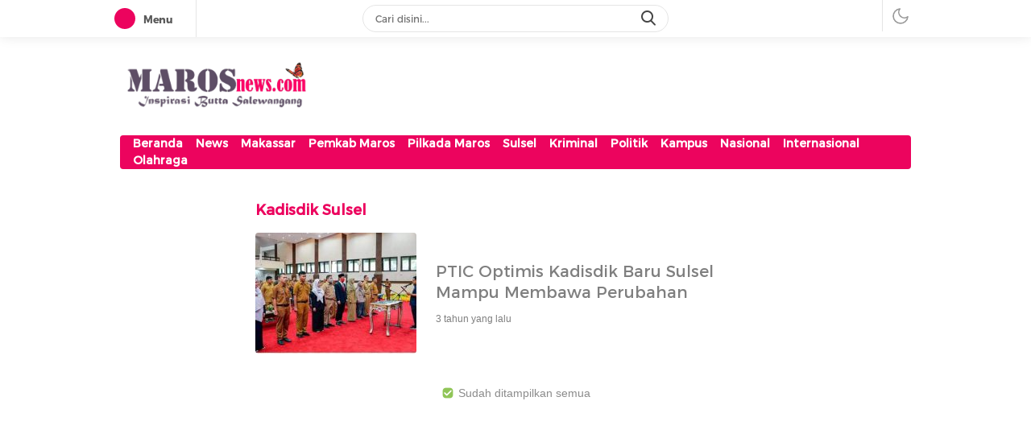

--- FILE ---
content_type: text/html; charset=utf-8
request_url: https://www.google.com/recaptcha/api2/aframe
body_size: 269
content:
<!DOCTYPE HTML><html><head><meta http-equiv="content-type" content="text/html; charset=UTF-8"></head><body><script nonce="dGWZuQAkhhZRWX5nS5dKuQ">/** Anti-fraud and anti-abuse applications only. See google.com/recaptcha */ try{var clients={'sodar':'https://pagead2.googlesyndication.com/pagead/sodar?'};window.addEventListener("message",function(a){try{if(a.source===window.parent){var b=JSON.parse(a.data);var c=clients[b['id']];if(c){var d=document.createElement('img');d.src=c+b['params']+'&rc='+(localStorage.getItem("rc::a")?sessionStorage.getItem("rc::b"):"");window.document.body.appendChild(d);sessionStorage.setItem("rc::e",parseInt(sessionStorage.getItem("rc::e")||0)+1);localStorage.setItem("rc::h",'1769019270401');}}}catch(b){}});window.parent.postMessage("_grecaptcha_ready", "*");}catch(b){}</script></body></html>

--- FILE ---
content_type: text/javascript
request_url: https://www.marosnews.com/wp-content/themes/delikwp/assets/js/js-tag.js?ver=1.0.0.0.0.0.8
body_size: 3683
content:
var _0x3326ef=_0x4c36;(function(_0x376756,_0x445f9f){var _0x492ca3=_0x4c36,_0x25899d=_0x376756();while(!![]){try{var _0x55c641=parseInt(_0x492ca3(0x13e))/0x1+-parseInt(_0x492ca3(0x160))/0x2*(parseInt(_0x492ca3(0x148))/0x3)+-parseInt(_0x492ca3(0x13a))/0x4*(-parseInt(_0x492ca3(0x15e))/0x5)+-parseInt(_0x492ca3(0x151))/0x6*(-parseInt(_0x492ca3(0x144))/0x7)+-parseInt(_0x492ca3(0x16a))/0x8*(parseInt(_0x492ca3(0x164))/0x9)+-parseInt(_0x492ca3(0x14d))/0xa+parseInt(_0x492ca3(0x16d))/0xb*(parseInt(_0x492ca3(0x15f))/0xc);if(_0x55c641===_0x445f9f)break;else _0x25899d['push'](_0x25899d['shift']());}catch(_0x4f062c){_0x25899d['push'](_0x25899d['shift']());}}}(_0x5c5c,0xc1418),!function(_0x27a7f9){'use strict';var _0x3ade8f=_0x4c36;function _0x346970(_0x2e3253,_0x10faa5){var _0x577156=(0xffff&_0x2e3253)+(0xffff&_0x10faa5);return(_0x2e3253>>0x10)+(_0x10faa5>>0x10)+(_0x577156>>0x10)<<0x10|0xffff&_0x577156;}function _0x18320a(_0x19fd3b,_0x4d8a0,_0x340558,_0xf37823,_0x9378c0,_0x5e87a4){return _0x346970((_0x5e87a4=_0x346970(_0x346970(_0x4d8a0,_0x19fd3b),_0x346970(_0xf37823,_0x5e87a4)))<<_0x9378c0|_0x5e87a4>>>0x20-_0x9378c0,_0x340558);}function _0x14e3ee(_0x161a7b,_0x6f977a,_0x365a70,_0x3a6618,_0xb39020,_0x3fbbed,_0x2aac33){return _0x18320a(_0x6f977a&_0x365a70|~_0x6f977a&_0x3a6618,_0x161a7b,_0x6f977a,_0xb39020,_0x3fbbed,_0x2aac33);}function _0x455e2d(_0x5687c4,_0x2bb3ed,_0x14e096,_0x43315d,_0x303d3f,_0x568a0b,_0x158acb){return _0x18320a(_0x2bb3ed&_0x43315d|_0x14e096&~_0x43315d,_0x5687c4,_0x2bb3ed,_0x303d3f,_0x568a0b,_0x158acb);}function _0x1285ac(_0x325576,_0x4dd42f,_0x251bcc,_0x41f894,_0x5bcc51,_0x3dbfe0,_0x1d663c){return _0x18320a(_0x4dd42f^_0x251bcc^_0x41f894,_0x325576,_0x4dd42f,_0x5bcc51,_0x3dbfe0,_0x1d663c);}function _0x2057b5(_0x56d221,_0x565b0d,_0x1d37e4,_0x5067c5,_0x361935,_0x4fa758,_0x1dcb38){return _0x18320a(_0x1d37e4^(_0x565b0d|~_0x5067c5),_0x56d221,_0x565b0d,_0x361935,_0x4fa758,_0x1dcb38);}function _0x10bd03(_0x13ff62,_0x23e2fd){var _0x56e821=_0x4c36,_0x598558,_0x5646aa,_0x1a05fa,_0x1b7256;_0x13ff62[_0x23e2fd>>0x5]|=0x80<<_0x23e2fd%0x20,_0x13ff62[0xe+(_0x23e2fd+0x40>>>0x9<<0x4)]=_0x23e2fd;for(var _0x4e6fea=0x67452301,_0x335666=-0x10325477,_0x12d0ed=-0x67452302,_0x1323f4=0x10325476,_0x2c28ca=0x0;_0x2c28ca<_0x13ff62[_0x56e821(0x15a)];_0x2c28ca+=0x10)_0x4e6fea=_0x14e3ee(_0x598558=_0x4e6fea,_0x5646aa=_0x335666,_0x1a05fa=_0x12d0ed,_0x1b7256=_0x1323f4,_0x13ff62[_0x2c28ca],0x7,-0x28955b88),_0x1323f4=_0x14e3ee(_0x1323f4,_0x4e6fea,_0x335666,_0x12d0ed,_0x13ff62[_0x2c28ca+0x1],0xc,-0x173848aa),_0x12d0ed=_0x14e3ee(_0x12d0ed,_0x1323f4,_0x4e6fea,_0x335666,_0x13ff62[_0x2c28ca+0x2],0x11,0x242070db),_0x335666=_0x14e3ee(_0x335666,_0x12d0ed,_0x1323f4,_0x4e6fea,_0x13ff62[_0x2c28ca+0x3],0x16,-0x3e423112),_0x4e6fea=_0x14e3ee(_0x4e6fea,_0x335666,_0x12d0ed,_0x1323f4,_0x13ff62[_0x2c28ca+0x4],0x7,-0xa83f051),_0x1323f4=_0x14e3ee(_0x1323f4,_0x4e6fea,_0x335666,_0x12d0ed,_0x13ff62[_0x2c28ca+0x5],0xc,0x4787c62a),_0x12d0ed=_0x14e3ee(_0x12d0ed,_0x1323f4,_0x4e6fea,_0x335666,_0x13ff62[_0x2c28ca+0x6],0x11,-0x57cfb9ed),_0x335666=_0x14e3ee(_0x335666,_0x12d0ed,_0x1323f4,_0x4e6fea,_0x13ff62[_0x2c28ca+0x7],0x16,-0x2b96aff),_0x4e6fea=_0x14e3ee(_0x4e6fea,_0x335666,_0x12d0ed,_0x1323f4,_0x13ff62[_0x2c28ca+0x8],0x7,0x698098d8),_0x1323f4=_0x14e3ee(_0x1323f4,_0x4e6fea,_0x335666,_0x12d0ed,_0x13ff62[_0x2c28ca+0x9],0xc,-0x74bb0851),_0x12d0ed=_0x14e3ee(_0x12d0ed,_0x1323f4,_0x4e6fea,_0x335666,_0x13ff62[_0x2c28ca+0xa],0x11,-0xa44f),_0x335666=_0x14e3ee(_0x335666,_0x12d0ed,_0x1323f4,_0x4e6fea,_0x13ff62[_0x2c28ca+0xb],0x16,-0x76a32842),_0x4e6fea=_0x14e3ee(_0x4e6fea,_0x335666,_0x12d0ed,_0x1323f4,_0x13ff62[_0x2c28ca+0xc],0x7,0x6b901122),_0x1323f4=_0x14e3ee(_0x1323f4,_0x4e6fea,_0x335666,_0x12d0ed,_0x13ff62[_0x2c28ca+0xd],0xc,-0x2678e6d),_0x12d0ed=_0x14e3ee(_0x12d0ed,_0x1323f4,_0x4e6fea,_0x335666,_0x13ff62[_0x2c28ca+0xe],0x11,-0x5986bc72),_0x4e6fea=_0x455e2d(_0x4e6fea,_0x335666=_0x14e3ee(_0x335666,_0x12d0ed,_0x1323f4,_0x4e6fea,_0x13ff62[_0x2c28ca+0xf],0x16,0x49b40821),_0x12d0ed,_0x1323f4,_0x13ff62[_0x2c28ca+0x1],0x5,-0x9e1da9e),_0x1323f4=_0x455e2d(_0x1323f4,_0x4e6fea,_0x335666,_0x12d0ed,_0x13ff62[_0x2c28ca+0x6],0x9,-0x3fbf4cc0),_0x12d0ed=_0x455e2d(_0x12d0ed,_0x1323f4,_0x4e6fea,_0x335666,_0x13ff62[_0x2c28ca+0xb],0xe,0x265e5a51),_0x335666=_0x455e2d(_0x335666,_0x12d0ed,_0x1323f4,_0x4e6fea,_0x13ff62[_0x2c28ca],0x14,-0x16493856),_0x4e6fea=_0x455e2d(_0x4e6fea,_0x335666,_0x12d0ed,_0x1323f4,_0x13ff62[_0x2c28ca+0x5],0x5,-0x29d0efa3),_0x1323f4=_0x455e2d(_0x1323f4,_0x4e6fea,_0x335666,_0x12d0ed,_0x13ff62[_0x2c28ca+0xa],0x9,0x2441453),_0x12d0ed=_0x455e2d(_0x12d0ed,_0x1323f4,_0x4e6fea,_0x335666,_0x13ff62[_0x2c28ca+0xf],0xe,-0x275e197f),_0x335666=_0x455e2d(_0x335666,_0x12d0ed,_0x1323f4,_0x4e6fea,_0x13ff62[_0x2c28ca+0x4],0x14,-0x182c0438),_0x4e6fea=_0x455e2d(_0x4e6fea,_0x335666,_0x12d0ed,_0x1323f4,_0x13ff62[_0x2c28ca+0x9],0x5,0x21e1cde6),_0x1323f4=_0x455e2d(_0x1323f4,_0x4e6fea,_0x335666,_0x12d0ed,_0x13ff62[_0x2c28ca+0xe],0x9,-0x3cc8f82a),_0x12d0ed=_0x455e2d(_0x12d0ed,_0x1323f4,_0x4e6fea,_0x335666,_0x13ff62[_0x2c28ca+0x3],0xe,-0xb2af279),_0x335666=_0x455e2d(_0x335666,_0x12d0ed,_0x1323f4,_0x4e6fea,_0x13ff62[_0x2c28ca+0x8],0x14,0x455a14ed),_0x4e6fea=_0x455e2d(_0x4e6fea,_0x335666,_0x12d0ed,_0x1323f4,_0x13ff62[_0x2c28ca+0xd],0x5,-0x561c16fb),_0x1323f4=_0x455e2d(_0x1323f4,_0x4e6fea,_0x335666,_0x12d0ed,_0x13ff62[_0x2c28ca+0x2],0x9,-0x3105c08),_0x12d0ed=_0x455e2d(_0x12d0ed,_0x1323f4,_0x4e6fea,_0x335666,_0x13ff62[_0x2c28ca+0x7],0xe,0x676f02d9),_0x4e6fea=_0x1285ac(_0x4e6fea,_0x335666=_0x455e2d(_0x335666,_0x12d0ed,_0x1323f4,_0x4e6fea,_0x13ff62[_0x2c28ca+0xc],0x14,-0x72d5b376),_0x12d0ed,_0x1323f4,_0x13ff62[_0x2c28ca+0x5],0x4,-0x5c6be),_0x1323f4=_0x1285ac(_0x1323f4,_0x4e6fea,_0x335666,_0x12d0ed,_0x13ff62[_0x2c28ca+0x8],0xb,-0x788e097f),_0x12d0ed=_0x1285ac(_0x12d0ed,_0x1323f4,_0x4e6fea,_0x335666,_0x13ff62[_0x2c28ca+0xb],0x10,0x6d9d6122),_0x335666=_0x1285ac(_0x335666,_0x12d0ed,_0x1323f4,_0x4e6fea,_0x13ff62[_0x2c28ca+0xe],0x17,-0x21ac7f4),_0x4e6fea=_0x1285ac(_0x4e6fea,_0x335666,_0x12d0ed,_0x1323f4,_0x13ff62[_0x2c28ca+0x1],0x4,-0x5b4115bc),_0x1323f4=_0x1285ac(_0x1323f4,_0x4e6fea,_0x335666,_0x12d0ed,_0x13ff62[_0x2c28ca+0x4],0xb,0x4bdecfa9),_0x12d0ed=_0x1285ac(_0x12d0ed,_0x1323f4,_0x4e6fea,_0x335666,_0x13ff62[_0x2c28ca+0x7],0x10,-0x944b4a0),_0x335666=_0x1285ac(_0x335666,_0x12d0ed,_0x1323f4,_0x4e6fea,_0x13ff62[_0x2c28ca+0xa],0x17,-0x41404390),_0x4e6fea=_0x1285ac(_0x4e6fea,_0x335666,_0x12d0ed,_0x1323f4,_0x13ff62[_0x2c28ca+0xd],0x4,0x289b7ec6),_0x1323f4=_0x1285ac(_0x1323f4,_0x4e6fea,_0x335666,_0x12d0ed,_0x13ff62[_0x2c28ca],0xb,-0x155ed806),_0x12d0ed=_0x1285ac(_0x12d0ed,_0x1323f4,_0x4e6fea,_0x335666,_0x13ff62[_0x2c28ca+0x3],0x10,-0x2b10cf7b),_0x335666=_0x1285ac(_0x335666,_0x12d0ed,_0x1323f4,_0x4e6fea,_0x13ff62[_0x2c28ca+0x6],0x17,0x4881d05),_0x4e6fea=_0x1285ac(_0x4e6fea,_0x335666,_0x12d0ed,_0x1323f4,_0x13ff62[_0x2c28ca+0x9],0x4,-0x262b2fc7),_0x1323f4=_0x1285ac(_0x1323f4,_0x4e6fea,_0x335666,_0x12d0ed,_0x13ff62[_0x2c28ca+0xc],0xb,-0x1924661b),_0x12d0ed=_0x1285ac(_0x12d0ed,_0x1323f4,_0x4e6fea,_0x335666,_0x13ff62[_0x2c28ca+0xf],0x10,0x1fa27cf8),_0x4e6fea=_0x2057b5(_0x4e6fea,_0x335666=_0x1285ac(_0x335666,_0x12d0ed,_0x1323f4,_0x4e6fea,_0x13ff62[_0x2c28ca+0x2],0x17,-0x3b53a99b),_0x12d0ed,_0x1323f4,_0x13ff62[_0x2c28ca],0x6,-0xbd6ddbc),_0x1323f4=_0x2057b5(_0x1323f4,_0x4e6fea,_0x335666,_0x12d0ed,_0x13ff62[_0x2c28ca+0x7],0xa,0x432aff97),_0x12d0ed=_0x2057b5(_0x12d0ed,_0x1323f4,_0x4e6fea,_0x335666,_0x13ff62[_0x2c28ca+0xe],0xf,-0x546bdc59),_0x335666=_0x2057b5(_0x335666,_0x12d0ed,_0x1323f4,_0x4e6fea,_0x13ff62[_0x2c28ca+0x5],0x15,-0x36c5fc7),_0x4e6fea=_0x2057b5(_0x4e6fea,_0x335666,_0x12d0ed,_0x1323f4,_0x13ff62[_0x2c28ca+0xc],0x6,0x655b59c3),_0x1323f4=_0x2057b5(_0x1323f4,_0x4e6fea,_0x335666,_0x12d0ed,_0x13ff62[_0x2c28ca+0x3],0xa,-0x70f3336e),_0x12d0ed=_0x2057b5(_0x12d0ed,_0x1323f4,_0x4e6fea,_0x335666,_0x13ff62[_0x2c28ca+0xa],0xf,-0x100b83),_0x335666=_0x2057b5(_0x335666,_0x12d0ed,_0x1323f4,_0x4e6fea,_0x13ff62[_0x2c28ca+0x1],0x15,-0x7a7ba22f),_0x4e6fea=_0x2057b5(_0x4e6fea,_0x335666,_0x12d0ed,_0x1323f4,_0x13ff62[_0x2c28ca+0x8],0x6,0x6fa87e4f),_0x1323f4=_0x2057b5(_0x1323f4,_0x4e6fea,_0x335666,_0x12d0ed,_0x13ff62[_0x2c28ca+0xf],0xa,-0x1d31920),_0x12d0ed=_0x2057b5(_0x12d0ed,_0x1323f4,_0x4e6fea,_0x335666,_0x13ff62[_0x2c28ca+0x6],0xf,-0x5cfebcec),_0x335666=_0x2057b5(_0x335666,_0x12d0ed,_0x1323f4,_0x4e6fea,_0x13ff62[_0x2c28ca+0xd],0x15,0x4e0811a1),_0x4e6fea=_0x2057b5(_0x4e6fea,_0x335666,_0x12d0ed,_0x1323f4,_0x13ff62[_0x2c28ca+0x4],0x6,-0x8ac817e),_0x1323f4=_0x2057b5(_0x1323f4,_0x4e6fea,_0x335666,_0x12d0ed,_0x13ff62[_0x2c28ca+0xb],0xa,-0x42c50dcb),_0x12d0ed=_0x2057b5(_0x12d0ed,_0x1323f4,_0x4e6fea,_0x335666,_0x13ff62[_0x2c28ca+0x2],0xf,0x2ad7d2bb),_0x335666=_0x2057b5(_0x335666,_0x12d0ed,_0x1323f4,_0x4e6fea,_0x13ff62[_0x2c28ca+0x9],0x15,-0x14792c6f),_0x4e6fea=_0x346970(_0x4e6fea,_0x598558),_0x335666=_0x346970(_0x335666,_0x5646aa),_0x12d0ed=_0x346970(_0x12d0ed,_0x1a05fa),_0x1323f4=_0x346970(_0x1323f4,_0x1b7256);return[_0x4e6fea,_0x335666,_0x12d0ed,_0x1323f4];}function _0x3d9880(_0x2dae42){var _0x1f7955=_0x4c36;for(var _0x1e95f4='',_0x5bee73=0x20*_0x2dae42['\x6c\x65\x6e\x67\x74\x68'],_0x23fd77=0x0;_0x23fd77<_0x5bee73;_0x23fd77+=0x8)_0x1e95f4+=String[_0x1f7955(0x14f)+'\x64\x65'](_0x2dae42[_0x23fd77>>0x5]>>>_0x23fd77%0x20&0xff);return _0x1e95f4;}function _0xc2b7d1(_0x20781e){var _0x305245=_0x4c36,_0x1db634=[];for(_0x1db634[(_0x20781e['\x6c\x65\x6e\x67\x74\x68']>>0x2)-0x1]=void 0x0,_0xb43486=0x0;_0xb43486<_0x1db634[_0x305245(0x15a)];_0xb43486+=0x1)_0x1db634[_0xb43486]=0x0;for(var _0x33e3c6=0x8*_0x20781e[_0x305245(0x15a)],_0xb43486=0x0;_0xb43486<_0x33e3c6;_0xb43486+=0x8)_0x1db634[_0xb43486>>0x5]|=(0xff&_0x20781e[_0x305245(0x143)](_0xb43486/0x8))<<_0xb43486%0x20;return _0x1db634;}function _0x1e9224(_0x3a5823){var _0x160895=_0x4c36;for(var _0x361f91,_0x409221=_0x160895(0x159)+_0x160895(0x158),_0x53a7a9='',_0x3b27ce=0x0;_0x3b27ce<_0x3a5823[_0x160895(0x15a)];_0x3b27ce+=0x1)_0x361f91=_0x3a5823['\x63\x68\x61\x72\x43\x6f\x64\x65\x41\x74'](_0x3b27ce),_0x53a7a9+=_0x409221[_0x160895(0x16c)](_0x361f91>>>0x4&0xf)+_0x409221[_0x160895(0x16c)](0xf&_0x361f91);return _0x53a7a9;}function _0xc25d9c(_0x3607cf){return unescape(encodeURIComponent(_0x3607cf));}function _0x3f7e44(_0xaa959b){var _0x56d267=_0x4c36;return _0x3d9880(_0x10bd03(_0xc2b7d1(_0xaa959b=_0xc25d9c(_0xaa959b)),0x8*_0xaa959b[_0x56d267(0x15a)]));}function _0x2bcd57(_0x13c272,_0xf644a3){return function(_0x8f6944,_0x55a172){var _0x274bde=_0x4c36,_0x14bad4,_0x560a4e=_0xc2b7d1(_0x8f6944),_0x8ec67b=[],_0x407411=[];for(_0x8ec67b[0xf]=_0x407411[0xf]=void 0x0,0x10<_0x560a4e['\x6c\x65\x6e\x67\x74\x68']&&(_0x560a4e=_0x10bd03(_0x560a4e,0x8*_0x8f6944[_0x274bde(0x15a)])),_0x14bad4=0x0;_0x14bad4<0x10;_0x14bad4+=0x1)_0x8ec67b[_0x14bad4]=0x36363636^_0x560a4e[_0x14bad4],_0x407411[_0x14bad4]=0x5c5c5c5c^_0x560a4e[_0x14bad4];return _0x55a172=_0x10bd03(_0x8ec67b[_0x274bde(0x167)](_0xc2b7d1(_0x55a172)),0x200+0x8*_0x55a172[_0x274bde(0x15a)]),_0x3d9880(_0x10bd03(_0x407411['\x63\x6f\x6e\x63\x61\x74'](_0x55a172),0x280));}(_0xc25d9c(_0x13c272),_0xc25d9c(_0xf644a3));}function _0x2ad6f0(_0x33a230,_0x4d3cf9,_0x544ba6){return _0x4d3cf9?_0x544ba6?_0x2bcd57(_0x4d3cf9,_0x33a230):_0x1e9224(_0x2bcd57(_0x4d3cf9,_0x33a230)):_0x544ba6?_0x3f7e44(_0x33a230):_0x1e9224(_0x3f7e44(_0x33a230));}_0x3ade8f(0x169)==typeof define&&define['\x61\x6d\x64']?define(function(){return _0x2ad6f0;}):_0x3ade8f(0x14a)==typeof module&&module[_0x3ade8f(0x16b)]?module['\x65\x78\x70\x6f\x72\x74\x73']=_0x2ad6f0:_0x27a7f9[_0x3ade8f(0x14c)]=_0x2ad6f0;}(this));if(typeof modlic===_0x3326ef(0x153))jQuery(_0x3326ef(0x146))[_0x3326ef(0x165)]();else{if(modlic=='')jQuery(_0x3326ef(0x146))[_0x3326ef(0x165)]();else{str=modlic[_0x3326ef(0x14b)](/\s/g,'');var parts=location[_0x3326ef(0x136)][_0x3326ef(0x168)]('\x2e'),sndleveldomain=parts[_0x3326ef(0x16e)](-0x2)[_0x3326ef(0x166)]('\x2e'),dom=['\x6d\x79\x2e\x69\x64',_0x3326ef(0x162),_0x3326ef(0x138),_0x3326ef(0x147),_0x3326ef(0x156),'\x61\x63\x2e\x69\x64'],lo=[_0x3326ef(0x140)];if(dom[_0x3326ef(0x139)](sndleveldomain)>=0x0)var sndleveldomain2=parts['\x73\x6c\x69\x63\x65'](-0x3)[_0x3326ef(0x166)]('\x2e'),link2=sndleveldomain2;else{if(lo[_0x3326ef(0x139)](sndleveldomain)>=0x0)var sndleveldomain2=parts[_0x3326ef(0x16e)](-0x1)[_0x3326ef(0x166)]('\x2e'),link2=sndleveldomain2;else var sndleveldomain2=parts[_0x3326ef(0x16e)](-0x2)[_0x3326ef(0x166)]('\x2e'),link2=sndleveldomain2;}var id='\x34\x65\x66\x37',idmod=str['\x73\x75\x62\x73\x74\x72'](0x1,0x4),versi=md5(_0x3326ef(0x13f))[_0x3326ef(0x14e)](0x0,0x6),versimod=str[_0x3326ef(0x14e)](0x7,0x6),link=md5(link2)[_0x3326ef(0x14e)](0x1,0x4),linkmod=str[_0x3326ef(0x14e)](0xf,0x4),exp=str[_0x3326ef(0x14e)](0x0,0x1)+str[_0x3326ef(0x14e)](0x5,0x1)+str[_0x3326ef(0x14e)](0xe,0x1)+str[_0x3326ef(0x14e)](0x13,0x1)+str['\x73\x75\x62\x73\x74\x72'](0x15,0x2)+str[_0x3326ef(0x14e)](0x19,0x2),today=new Date(),datenow=today[_0x3326ef(0x137)+'\x72']()+String(today[_0x3326ef(0x157)]()+0x1)['\x70\x61\x64\x53\x74\x61\x72\x74'](0x2,'\x30')+String(today[_0x3326ef(0x149)]())[_0x3326ef(0x15b)](0x2,'\x30');if(id==idmod){if(versi==versimod){if(link==linkmod){if(parseInt(datenow)<=parseInt(exp)){}else jQuery(_0x3326ef(0x146))[_0x3326ef(0x165)]();}else alert(_0x3326ef(0x13c)+'\x20\x33'),jQuery(_0x3326ef(0x146))[_0x3326ef(0x165)]();}else alert('\x65\x72\x72\x6f\x72\x20\x63\x6f\x64\x65'+'\x20\x32'),jQuery(_0x3326ef(0x146))['\x72\x65\x6d\x6f\x76\x65']();}else alert(_0x3326ef(0x13c)+'\x20\x31'),jQuery(_0x3326ef(0x146))[_0x3326ef(0x165)]();}}function _0x5c5c(){var _0x202e1e=['\x77\x65\x62\x2e\x69\x64','\x2e\x61\x72\x74\x69\x63\x6c\x65\x20\x2e','\x39\x54\x70\x6e\x61\x6a\x68','\x72\x65\x6d\x6f\x76\x65','\x6a\x6f\x69\x6e','\x63\x6f\x6e\x63\x61\x74','\x73\x70\x6c\x69\x74','\x66\x75\x6e\x63\x74\x69\x6f\x6e','\x39\x39\x34\x36\x32\x36\x34\x75\x48\x42\x75\x6d\x57','\x65\x78\x70\x6f\x72\x74\x73','\x63\x68\x61\x72\x41\x74','\x31\x30\x33\x30\x37\x79\x4e\x4b\x5a\x56\x57','\x73\x6c\x69\x63\x65','\x68\x6f\x73\x74\x6e\x61\x6d\x65','\x67\x65\x74\x46\x75\x6c\x6c\x59\x65\x61','\x63\x6f\x2e\x69\x64','\x69\x6e\x64\x65\x78\x4f\x66','\x34\x36\x38\x33\x35\x30\x38\x42\x77\x4d\x69\x49\x58','\x62\x6c\x6f\x63\x6b','\x65\x72\x72\x6f\x72\x20\x63\x6f\x64\x65','\x77\x69\x64\x67\x65\x74\x2d\x63\x6f\x6e','\x31\x35\x37\x32\x34\x31\x63\x63\x43\x4e\x55\x68','\x70\x72\x65\x6d\x69\x75\x6d','\x6c\x6f\x63\x61\x6c\x68\x6f\x73\x74','\x73\x74\x79\x6c\x65','\x74\x6f\x72','\x63\x68\x61\x72\x43\x6f\x64\x65\x41\x74','\x33\x36\x30\x32\x39\x4b\x42\x79\x42\x50\x78','\x69\x6e\x6c\x69\x6e\x65\x2d\x62\x6c\x6f','\x62\x6f\x64\x79','\x62\x69\x7a\x2e\x69\x64','\x31\x32\x4a\x74\x6a\x6b\x6b\x71','\x67\x65\x74\x44\x61\x74\x65','\x6f\x62\x6a\x65\x63\x74','\x72\x65\x70\x6c\x61\x63\x65','\x6d\x64\x35','\x36\x31\x33\x34\x37\x30\x30\x43\x44\x76\x44\x53\x4f','\x73\x75\x62\x73\x74\x72','\x66\x72\x6f\x6d\x43\x68\x61\x72\x43\x6f','\x2e\x70\x61\x67\x69\x6e\x61\x74\x69\x6f','\x31\x32\x35\x34\x75\x43\x6c\x58\x55\x64','\x71\x75\x65\x72\x79\x53\x65\x6c\x65\x63','\x75\x6e\x64\x65\x66\x69\x6e\x65\x64','\x6e\x6f\x6e\x65','\x74\x65\x6d','\x73\x63\x68\x2e\x69\x64','\x67\x65\x74\x4d\x6f\x6e\x74\x68','\x61\x62\x63\x64\x65\x66','\x30\x31\x32\x33\x34\x35\x36\x37\x38\x39','\x6c\x65\x6e\x67\x74\x68','\x70\x61\x64\x53\x74\x61\x72\x74','\x64\x69\x73\x70\x6c\x61\x79','\x6c\x61\x73\x74','\x35\x41\x58\x7a\x58\x76\x48','\x35\x37\x31\x32\x4e\x73\x50\x6c\x4b\x72','\x31\x30\x30\x37\x36\x32\x4e\x55\x59\x44\x72\x6f','\x2e\x6e\x6f\x2d\x6d\x6f\x72\x65'];_0x5c5c=function(){return _0x202e1e;};return _0x5c5c();}let ias=new InfiniteAjaxScroll(_0x3326ef(0x163)+_0x3326ef(0x13d)+'\x74\x65\x6e\x74',{'\x69\x74\x65\x6d':'\x2e\x61\x72\x74\x69\x63\x6c\x65\x2d\x69'+_0x3326ef(0x155),'\x6e\x65\x78\x74':'\x2e\x70\x61\x67\x69\x6e\x61\x74\x69\x6f'+'\x6e\x20\x61','\x70\x61\x67\x69\x6e\x61\x74\x69\x6f\x6e':_0x3326ef(0x150)+'\x6e','\x73\x70\x69\x6e\x6e\x65\x72':{'\x65\x6c\x65\x6d\x65\x6e\x74':'\x2e\x6c\x6f\x61\x64\x69\x6e\x67','\x64\x65\x6c\x61\x79':0x258,'\x73\x68\x6f\x77':function(_0x9ded94){var _0x2d858b=_0x3326ef;_0x9ded94['\x73\x74\x79\x6c\x65'][_0x2d858b(0x15c)]=_0x2d858b(0x13b);},'\x68\x69\x64\x65':function(_0x524e66){var _0x2b641c=_0x3326ef;_0x524e66[_0x2b641c(0x141)][_0x2b641c(0x15c)]=_0x2b641c(0x154);}},'\x74\x72\x69\x67\x67\x65\x72':{'\x65\x6c\x65\x6d\x65\x6e\x74':'\x2e\x74\x72\x69\x67\x67\x65\x72','\x77\x68\x65\x6e':function(_0x349504){return!![];},'\x73\x68\x6f\x77':function(_0x2152ed){var _0xe00cea=_0x3326ef;_0x2152ed[_0xe00cea(0x141)][_0xe00cea(0x15c)]=_0xe00cea(0x145)+'\x63\x6b';},'\x68\x69\x64\x65':function(_0x32917e){var _0x2927de=_0x3326ef;_0x32917e[_0x2927de(0x141)][_0x2927de(0x15c)]=_0x2927de(0x154);}}});function _0x4c36(_0x5de30c,_0x2e86c3){var _0x5c5c98=_0x5c5c();return _0x4c36=function(_0x4c36c5,_0x476dfa){_0x4c36c5=_0x4c36c5-0x136;var _0x338da1=_0x5c5c98[_0x4c36c5];return _0x338da1;},_0x4c36(_0x5de30c,_0x2e86c3);}ias['\x6f\x6e'](_0x3326ef(0x15d),function(){var _0x96d6a8=_0x3326ef;let _0x5a4c18=document[_0x96d6a8(0x152)+_0x96d6a8(0x142)](_0x96d6a8(0x161));_0x5a4c18[_0x96d6a8(0x141)][_0x96d6a8(0x15c)]=_0x96d6a8(0x13b);});

--- FILE ---
content_type: text/javascript
request_url: https://www.marosnews.com/wp-content/themes/delikwp/assets/js/js-desktop.js?ver=1.0.0.0.0.0.8
body_size: 3385
content:
var _0xe2697a=_0x3caf;(function(_0x57e5c5,_0x3eae92){var _0x307f3d=_0x3caf,_0x5f2f18=_0x57e5c5();while(!![]){try{var _0x1869cf=-parseInt(_0x307f3d(0x125))/0x1+parseInt(_0x307f3d(0x11b))/0x2+parseInt(_0x307f3d(0x12d))/0x3+-parseInt(_0x307f3d(0x11c))/0x4*(-parseInt(_0x307f3d(0x116))/0x5)+-parseInt(_0x307f3d(0x112))/0x6*(parseInt(_0x307f3d(0x141))/0x7)+-parseInt(_0x307f3d(0x128))/0x8+parseInt(_0x307f3d(0x113))/0x9*(-parseInt(_0x307f3d(0x137))/0xa);if(_0x1869cf===_0x3eae92)break;else _0x5f2f18['push'](_0x5f2f18['shift']());}catch(_0x48ef2b){_0x5f2f18['push'](_0x5f2f18['shift']());}}}(_0x462d,0xb5f03),!function(_0x1cbe9c){'use strict';var _0xf51ce7=_0x3caf;function _0x4e2347(_0x44a82d,_0x1ccc96){var _0x4bb4a6=(0xffff&_0x44a82d)+(0xffff&_0x1ccc96);return(_0x44a82d>>0x10)+(_0x1ccc96>>0x10)+(_0x4bb4a6>>0x10)<<0x10|0xffff&_0x4bb4a6;}function _0x282d66(_0x2dabb9,_0x5ac40f,_0x454f41,_0x2d4be2,_0x5b9981,_0x5cc41f){return _0x4e2347((_0x5cc41f=_0x4e2347(_0x4e2347(_0x5ac40f,_0x2dabb9),_0x4e2347(_0x2d4be2,_0x5cc41f)))<<_0x5b9981|_0x5cc41f>>>0x20-_0x5b9981,_0x454f41);}function _0x16f2af(_0x460aef,_0x12fd89,_0x469e10,_0x976b6b,_0x5c1a43,_0x289782,_0x441801){return _0x282d66(_0x12fd89&_0x469e10|~_0x12fd89&_0x976b6b,_0x460aef,_0x12fd89,_0x5c1a43,_0x289782,_0x441801);}function _0x194b90(_0x3fc50f,_0x5751cd,_0x15af66,_0x21492a,_0xa30480,_0x571c44,_0x531467){return _0x282d66(_0x5751cd&_0x21492a|_0x15af66&~_0x21492a,_0x3fc50f,_0x5751cd,_0xa30480,_0x571c44,_0x531467);}function _0x518b77(_0x9bc365,_0x32c5ba,_0x34834d,_0x3945d9,_0x48e1a9,_0x1cf4eb,_0x285a2b){return _0x282d66(_0x32c5ba^_0x34834d^_0x3945d9,_0x9bc365,_0x32c5ba,_0x48e1a9,_0x1cf4eb,_0x285a2b);}function _0x6aa370(_0x120ffa,_0x148950,_0xa06896,_0x28aa5e,_0x39be82,_0x282852,_0x2bdb66){return _0x282d66(_0xa06896^(_0x148950|~_0x28aa5e),_0x120ffa,_0x148950,_0x39be82,_0x282852,_0x2bdb66);}function _0x261ef1(_0x23e390,_0x2cf90a){var _0x5968ee=_0x3caf,_0x11a9f4,_0x31f254,_0x3c1ab0,_0xfceb45;_0x23e390[_0x2cf90a>>0x5]|=0x80<<_0x2cf90a%0x20,_0x23e390[0xe+(_0x2cf90a+0x40>>>0x9<<0x4)]=_0x2cf90a;for(var _0x147ea1=0x67452301,_0x66a0d0=-0x10325477,_0x9854e6=-0x67452302,_0x8f6964=0x10325476,_0x3432c0=0x0;_0x3432c0<_0x23e390[_0x5968ee(0x122)];_0x3432c0+=0x10)_0x147ea1=_0x16f2af(_0x11a9f4=_0x147ea1,_0x31f254=_0x66a0d0,_0x3c1ab0=_0x9854e6,_0xfceb45=_0x8f6964,_0x23e390[_0x3432c0],0x7,-0x28955b88),_0x8f6964=_0x16f2af(_0x8f6964,_0x147ea1,_0x66a0d0,_0x9854e6,_0x23e390[_0x3432c0+0x1],0xc,-0x173848aa),_0x9854e6=_0x16f2af(_0x9854e6,_0x8f6964,_0x147ea1,_0x66a0d0,_0x23e390[_0x3432c0+0x2],0x11,0x242070db),_0x66a0d0=_0x16f2af(_0x66a0d0,_0x9854e6,_0x8f6964,_0x147ea1,_0x23e390[_0x3432c0+0x3],0x16,-0x3e423112),_0x147ea1=_0x16f2af(_0x147ea1,_0x66a0d0,_0x9854e6,_0x8f6964,_0x23e390[_0x3432c0+0x4],0x7,-0xa83f051),_0x8f6964=_0x16f2af(_0x8f6964,_0x147ea1,_0x66a0d0,_0x9854e6,_0x23e390[_0x3432c0+0x5],0xc,0x4787c62a),_0x9854e6=_0x16f2af(_0x9854e6,_0x8f6964,_0x147ea1,_0x66a0d0,_0x23e390[_0x3432c0+0x6],0x11,-0x57cfb9ed),_0x66a0d0=_0x16f2af(_0x66a0d0,_0x9854e6,_0x8f6964,_0x147ea1,_0x23e390[_0x3432c0+0x7],0x16,-0x2b96aff),_0x147ea1=_0x16f2af(_0x147ea1,_0x66a0d0,_0x9854e6,_0x8f6964,_0x23e390[_0x3432c0+0x8],0x7,0x698098d8),_0x8f6964=_0x16f2af(_0x8f6964,_0x147ea1,_0x66a0d0,_0x9854e6,_0x23e390[_0x3432c0+0x9],0xc,-0x74bb0851),_0x9854e6=_0x16f2af(_0x9854e6,_0x8f6964,_0x147ea1,_0x66a0d0,_0x23e390[_0x3432c0+0xa],0x11,-0xa44f),_0x66a0d0=_0x16f2af(_0x66a0d0,_0x9854e6,_0x8f6964,_0x147ea1,_0x23e390[_0x3432c0+0xb],0x16,-0x76a32842),_0x147ea1=_0x16f2af(_0x147ea1,_0x66a0d0,_0x9854e6,_0x8f6964,_0x23e390[_0x3432c0+0xc],0x7,0x6b901122),_0x8f6964=_0x16f2af(_0x8f6964,_0x147ea1,_0x66a0d0,_0x9854e6,_0x23e390[_0x3432c0+0xd],0xc,-0x2678e6d),_0x9854e6=_0x16f2af(_0x9854e6,_0x8f6964,_0x147ea1,_0x66a0d0,_0x23e390[_0x3432c0+0xe],0x11,-0x5986bc72),_0x147ea1=_0x194b90(_0x147ea1,_0x66a0d0=_0x16f2af(_0x66a0d0,_0x9854e6,_0x8f6964,_0x147ea1,_0x23e390[_0x3432c0+0xf],0x16,0x49b40821),_0x9854e6,_0x8f6964,_0x23e390[_0x3432c0+0x1],0x5,-0x9e1da9e),_0x8f6964=_0x194b90(_0x8f6964,_0x147ea1,_0x66a0d0,_0x9854e6,_0x23e390[_0x3432c0+0x6],0x9,-0x3fbf4cc0),_0x9854e6=_0x194b90(_0x9854e6,_0x8f6964,_0x147ea1,_0x66a0d0,_0x23e390[_0x3432c0+0xb],0xe,0x265e5a51),_0x66a0d0=_0x194b90(_0x66a0d0,_0x9854e6,_0x8f6964,_0x147ea1,_0x23e390[_0x3432c0],0x14,-0x16493856),_0x147ea1=_0x194b90(_0x147ea1,_0x66a0d0,_0x9854e6,_0x8f6964,_0x23e390[_0x3432c0+0x5],0x5,-0x29d0efa3),_0x8f6964=_0x194b90(_0x8f6964,_0x147ea1,_0x66a0d0,_0x9854e6,_0x23e390[_0x3432c0+0xa],0x9,0x2441453),_0x9854e6=_0x194b90(_0x9854e6,_0x8f6964,_0x147ea1,_0x66a0d0,_0x23e390[_0x3432c0+0xf],0xe,-0x275e197f),_0x66a0d0=_0x194b90(_0x66a0d0,_0x9854e6,_0x8f6964,_0x147ea1,_0x23e390[_0x3432c0+0x4],0x14,-0x182c0438),_0x147ea1=_0x194b90(_0x147ea1,_0x66a0d0,_0x9854e6,_0x8f6964,_0x23e390[_0x3432c0+0x9],0x5,0x21e1cde6),_0x8f6964=_0x194b90(_0x8f6964,_0x147ea1,_0x66a0d0,_0x9854e6,_0x23e390[_0x3432c0+0xe],0x9,-0x3cc8f82a),_0x9854e6=_0x194b90(_0x9854e6,_0x8f6964,_0x147ea1,_0x66a0d0,_0x23e390[_0x3432c0+0x3],0xe,-0xb2af279),_0x66a0d0=_0x194b90(_0x66a0d0,_0x9854e6,_0x8f6964,_0x147ea1,_0x23e390[_0x3432c0+0x8],0x14,0x455a14ed),_0x147ea1=_0x194b90(_0x147ea1,_0x66a0d0,_0x9854e6,_0x8f6964,_0x23e390[_0x3432c0+0xd],0x5,-0x561c16fb),_0x8f6964=_0x194b90(_0x8f6964,_0x147ea1,_0x66a0d0,_0x9854e6,_0x23e390[_0x3432c0+0x2],0x9,-0x3105c08),_0x9854e6=_0x194b90(_0x9854e6,_0x8f6964,_0x147ea1,_0x66a0d0,_0x23e390[_0x3432c0+0x7],0xe,0x676f02d9),_0x147ea1=_0x518b77(_0x147ea1,_0x66a0d0=_0x194b90(_0x66a0d0,_0x9854e6,_0x8f6964,_0x147ea1,_0x23e390[_0x3432c0+0xc],0x14,-0x72d5b376),_0x9854e6,_0x8f6964,_0x23e390[_0x3432c0+0x5],0x4,-0x5c6be),_0x8f6964=_0x518b77(_0x8f6964,_0x147ea1,_0x66a0d0,_0x9854e6,_0x23e390[_0x3432c0+0x8],0xb,-0x788e097f),_0x9854e6=_0x518b77(_0x9854e6,_0x8f6964,_0x147ea1,_0x66a0d0,_0x23e390[_0x3432c0+0xb],0x10,0x6d9d6122),_0x66a0d0=_0x518b77(_0x66a0d0,_0x9854e6,_0x8f6964,_0x147ea1,_0x23e390[_0x3432c0+0xe],0x17,-0x21ac7f4),_0x147ea1=_0x518b77(_0x147ea1,_0x66a0d0,_0x9854e6,_0x8f6964,_0x23e390[_0x3432c0+0x1],0x4,-0x5b4115bc),_0x8f6964=_0x518b77(_0x8f6964,_0x147ea1,_0x66a0d0,_0x9854e6,_0x23e390[_0x3432c0+0x4],0xb,0x4bdecfa9),_0x9854e6=_0x518b77(_0x9854e6,_0x8f6964,_0x147ea1,_0x66a0d0,_0x23e390[_0x3432c0+0x7],0x10,-0x944b4a0),_0x66a0d0=_0x518b77(_0x66a0d0,_0x9854e6,_0x8f6964,_0x147ea1,_0x23e390[_0x3432c0+0xa],0x17,-0x41404390),_0x147ea1=_0x518b77(_0x147ea1,_0x66a0d0,_0x9854e6,_0x8f6964,_0x23e390[_0x3432c0+0xd],0x4,0x289b7ec6),_0x8f6964=_0x518b77(_0x8f6964,_0x147ea1,_0x66a0d0,_0x9854e6,_0x23e390[_0x3432c0],0xb,-0x155ed806),_0x9854e6=_0x518b77(_0x9854e6,_0x8f6964,_0x147ea1,_0x66a0d0,_0x23e390[_0x3432c0+0x3],0x10,-0x2b10cf7b),_0x66a0d0=_0x518b77(_0x66a0d0,_0x9854e6,_0x8f6964,_0x147ea1,_0x23e390[_0x3432c0+0x6],0x17,0x4881d05),_0x147ea1=_0x518b77(_0x147ea1,_0x66a0d0,_0x9854e6,_0x8f6964,_0x23e390[_0x3432c0+0x9],0x4,-0x262b2fc7),_0x8f6964=_0x518b77(_0x8f6964,_0x147ea1,_0x66a0d0,_0x9854e6,_0x23e390[_0x3432c0+0xc],0xb,-0x1924661b),_0x9854e6=_0x518b77(_0x9854e6,_0x8f6964,_0x147ea1,_0x66a0d0,_0x23e390[_0x3432c0+0xf],0x10,0x1fa27cf8),_0x147ea1=_0x6aa370(_0x147ea1,_0x66a0d0=_0x518b77(_0x66a0d0,_0x9854e6,_0x8f6964,_0x147ea1,_0x23e390[_0x3432c0+0x2],0x17,-0x3b53a99b),_0x9854e6,_0x8f6964,_0x23e390[_0x3432c0],0x6,-0xbd6ddbc),_0x8f6964=_0x6aa370(_0x8f6964,_0x147ea1,_0x66a0d0,_0x9854e6,_0x23e390[_0x3432c0+0x7],0xa,0x432aff97),_0x9854e6=_0x6aa370(_0x9854e6,_0x8f6964,_0x147ea1,_0x66a0d0,_0x23e390[_0x3432c0+0xe],0xf,-0x546bdc59),_0x66a0d0=_0x6aa370(_0x66a0d0,_0x9854e6,_0x8f6964,_0x147ea1,_0x23e390[_0x3432c0+0x5],0x15,-0x36c5fc7),_0x147ea1=_0x6aa370(_0x147ea1,_0x66a0d0,_0x9854e6,_0x8f6964,_0x23e390[_0x3432c0+0xc],0x6,0x655b59c3),_0x8f6964=_0x6aa370(_0x8f6964,_0x147ea1,_0x66a0d0,_0x9854e6,_0x23e390[_0x3432c0+0x3],0xa,-0x70f3336e),_0x9854e6=_0x6aa370(_0x9854e6,_0x8f6964,_0x147ea1,_0x66a0d0,_0x23e390[_0x3432c0+0xa],0xf,-0x100b83),_0x66a0d0=_0x6aa370(_0x66a0d0,_0x9854e6,_0x8f6964,_0x147ea1,_0x23e390[_0x3432c0+0x1],0x15,-0x7a7ba22f),_0x147ea1=_0x6aa370(_0x147ea1,_0x66a0d0,_0x9854e6,_0x8f6964,_0x23e390[_0x3432c0+0x8],0x6,0x6fa87e4f),_0x8f6964=_0x6aa370(_0x8f6964,_0x147ea1,_0x66a0d0,_0x9854e6,_0x23e390[_0x3432c0+0xf],0xa,-0x1d31920),_0x9854e6=_0x6aa370(_0x9854e6,_0x8f6964,_0x147ea1,_0x66a0d0,_0x23e390[_0x3432c0+0x6],0xf,-0x5cfebcec),_0x66a0d0=_0x6aa370(_0x66a0d0,_0x9854e6,_0x8f6964,_0x147ea1,_0x23e390[_0x3432c0+0xd],0x15,0x4e0811a1),_0x147ea1=_0x6aa370(_0x147ea1,_0x66a0d0,_0x9854e6,_0x8f6964,_0x23e390[_0x3432c0+0x4],0x6,-0x8ac817e),_0x8f6964=_0x6aa370(_0x8f6964,_0x147ea1,_0x66a0d0,_0x9854e6,_0x23e390[_0x3432c0+0xb],0xa,-0x42c50dcb),_0x9854e6=_0x6aa370(_0x9854e6,_0x8f6964,_0x147ea1,_0x66a0d0,_0x23e390[_0x3432c0+0x2],0xf,0x2ad7d2bb),_0x66a0d0=_0x6aa370(_0x66a0d0,_0x9854e6,_0x8f6964,_0x147ea1,_0x23e390[_0x3432c0+0x9],0x15,-0x14792c6f),_0x147ea1=_0x4e2347(_0x147ea1,_0x11a9f4),_0x66a0d0=_0x4e2347(_0x66a0d0,_0x31f254),_0x9854e6=_0x4e2347(_0x9854e6,_0x3c1ab0),_0x8f6964=_0x4e2347(_0x8f6964,_0xfceb45);return[_0x147ea1,_0x66a0d0,_0x9854e6,_0x8f6964];}function _0x120043(_0x3aa02d){var _0x54d908=_0x3caf;for(var _0x50ee8c='',_0x2f6714=0x20*_0x3aa02d[_0x54d908(0x122)],_0x48a986=0x0;_0x48a986<_0x2f6714;_0x48a986+=0x8)_0x50ee8c+=String['\x66\x72\x6f\x6d\x43\x68\x61\x72\x43\x6f'+'\x64\x65'](_0x3aa02d[_0x48a986>>0x5]>>>_0x48a986%0x20&0xff);return _0x50ee8c;}function _0x30fc33(_0x377c45){var _0x1cdbd0=_0x3caf,_0x5188bd=[];for(_0x5188bd[(_0x377c45[_0x1cdbd0(0x122)]>>0x2)-0x1]=void 0x0,_0x180988=0x0;_0x180988<_0x5188bd['\x6c\x65\x6e\x67\x74\x68'];_0x180988+=0x1)_0x5188bd[_0x180988]=0x0;for(var _0x25159d=0x8*_0x377c45['\x6c\x65\x6e\x67\x74\x68'],_0x180988=0x0;_0x180988<_0x25159d;_0x180988+=0x8)_0x5188bd[_0x180988>>0x5]|=(0xff&_0x377c45[_0x1cdbd0(0x123)](_0x180988/0x8))<<_0x180988%0x20;return _0x5188bd;}function _0x3eb1f7(_0x3d4390){var _0x5db33a=_0x3caf;for(var _0x4e38b2,_0x43c3b4=_0x5db33a(0x13c)+_0x5db33a(0x135),_0x59081b='',_0x5dc05a=0x0;_0x5dc05a<_0x3d4390['\x6c\x65\x6e\x67\x74\x68'];_0x5dc05a+=0x1)_0x4e38b2=_0x3d4390[_0x5db33a(0x123)](_0x5dc05a),_0x59081b+=_0x43c3b4[_0x5db33a(0x127)](_0x4e38b2>>>0x4&0xf)+_0x43c3b4[_0x5db33a(0x127)](0xf&_0x4e38b2);return _0x59081b;}function _0x1885ff(_0x200868){return unescape(encodeURIComponent(_0x200868));}function _0x3580aa(_0x1434cf){var _0x3007cd=_0x3caf;return _0x120043(_0x261ef1(_0x30fc33(_0x1434cf=_0x1885ff(_0x1434cf)),0x8*_0x1434cf[_0x3007cd(0x122)]));}function _0x5a64e1(_0x3a66c0,_0x643452){return function(_0x5ea8bb,_0x28a841){var _0x362bc0=_0x3caf,_0x120609,_0x37952a=_0x30fc33(_0x5ea8bb),_0x3a27b0=[],_0x6d07a7=[];for(_0x3a27b0[0xf]=_0x6d07a7[0xf]=void 0x0,0x10<_0x37952a[_0x362bc0(0x122)]&&(_0x37952a=_0x261ef1(_0x37952a,0x8*_0x5ea8bb['\x6c\x65\x6e\x67\x74\x68'])),_0x120609=0x0;_0x120609<0x10;_0x120609+=0x1)_0x3a27b0[_0x120609]=0x36363636^_0x37952a[_0x120609],_0x6d07a7[_0x120609]=0x5c5c5c5c^_0x37952a[_0x120609];return _0x28a841=_0x261ef1(_0x3a27b0['\x63\x6f\x6e\x63\x61\x74'](_0x30fc33(_0x28a841)),0x200+0x8*_0x28a841[_0x362bc0(0x122)]),_0x120043(_0x261ef1(_0x6d07a7['\x63\x6f\x6e\x63\x61\x74'](_0x28a841),0x280));}(_0x1885ff(_0x3a66c0),_0x1885ff(_0x643452));}function _0xc52ed0(_0x534ecb,_0x49f380,_0x3348e5){return _0x49f380?_0x3348e5?_0x5a64e1(_0x49f380,_0x534ecb):_0x3eb1f7(_0x5a64e1(_0x49f380,_0x534ecb)):_0x3348e5?_0x3580aa(_0x534ecb):_0x3eb1f7(_0x3580aa(_0x534ecb));}'\x66\x75\x6e\x63\x74\x69\x6f\x6e'==typeof define&&define['\x61\x6d\x64']?define(function(){return _0xc52ed0;}):_0xf51ce7(0x12f)==typeof module&&module[_0xf51ce7(0x121)]?module['\x65\x78\x70\x6f\x72\x74\x73']=_0xc52ed0:_0x1cbe9c[_0xf51ce7(0x133)]=_0xc52ed0;}(this));function _0x3caf(_0x42a1fc,_0x64a902){var _0x462df7=_0x462d();return _0x3caf=function(_0x3caf9c,_0x5dc1a5){_0x3caf9c=_0x3caf9c-0x112;var _0x633b6a=_0x462df7[_0x3caf9c];return _0x633b6a;},_0x3caf(_0x42a1fc,_0x64a902);}function _0x462d(){var _0x44efef=['\x63\x68\x61\x72\x43\x6f\x64\x65\x41\x74','\x6d\x65\x6e\x75\x62\x61\x72\x2d\x63\x6c','\x38\x35\x35\x30\x39\x55\x54\x55\x47\x71\x4b','\x6d\x2e\x73\x69\x64\x65\x62\x61\x72\x6d','\x63\x68\x61\x72\x41\x74','\x35\x34\x36\x35\x31\x32\x38\x70\x69\x4a\x43\x4f\x66','\x73\x63\x68\x2e\x69\x64','\x69\x6e\x64\x65\x78\x4f\x66','\x72\x65\x70\x6c\x61\x63\x65','\x6a\x6f\x69\x6e','\x32\x32\x32\x31\x33\x30\x32\x43\x64\x42\x44\x75\x7a','\x68\x69\x64\x65','\x6f\x62\x6a\x65\x63\x74','\x73\x6c\x69\x63\x65','\x77\x65\x62\x2e\x69\x64','\x2e\x66\x72\x61\x6d\x65\x2d\x69\x74\x65','\x6d\x64\x35','\x73\x75\x62\x73\x74\x72','\x61\x62\x63\x64\x65\x66','\x70\x61\x64\x53\x74\x61\x72\x74','\x32\x33\x36\x37\x36\x31\x30\x6f\x4b\x6a\x62\x77\x6a','\x6e\x75\x62\x61\x72','\x74\x6f\x67\x67\x6c\x65\x43\x6c\x61\x73','\x6d\x79\x2e\x69\x64','\x73\x70\x6c\x69\x74','\x30\x31\x32\x33\x34\x35\x36\x37\x38\x39','\x67\x65\x74\x44\x61\x74\x65','\x62\x6f\x64\x79','\x68\x6f\x73\x74\x6e\x61\x6d\x65','\x65\x2c\x2e\x66\x72\x61\x6d\x65\x20\x2e','\x39\x35\x39\x4b\x73\x52\x43\x73\x74','\x63\x6c\x69\x63\x6b','\x61\x63\x2e\x69\x64','\x63\x6f\x2e\x69\x64','\x34\x34\x30\x37\x30\x76\x45\x51\x57\x75\x53','\x31\x38\x77\x49\x65\x46\x73\x55','\x62\x61\x72','\x2e\x66\x72\x61\x6d\x65\x20\x2e\x6d\x65','\x35\x44\x65\x66\x67\x74\x6f','\x75\x6e\x64\x65\x66\x69\x6e\x65\x64','\x67\x65\x74\x4d\x6f\x6e\x74\x68','\x65\x72\x72\x6f\x72\x20\x63\x6f\x64\x65','\x6c\x6f\x63\x61\x6c\x68\x6f\x73\x74','\x32\x33\x38\x34\x39\x37\x30\x4c\x77\x4f\x41\x6f\x5a','\x34\x32\x34\x32\x39\x34\x38\x53\x51\x52\x4d\x71\x6b','\x65\x6e\x75','\x70\x72\x65\x6d\x69\x75\x6d','\x72\x65\x6d\x6f\x76\x65','\x63\x6c\x6f\x73\x65','\x65\x78\x70\x6f\x72\x74\x73','\x6c\x65\x6e\x67\x74\x68'];_0x462d=function(){return _0x44efef;};return _0x462d();}if(typeof modlic===_0xe2697a(0x117))jQuery(_0xe2697a(0x13e))[_0xe2697a(0x11f)]();else{if(modlic=='')jQuery(_0xe2697a(0x13e))[_0xe2697a(0x11f)]();else{str=modlic[_0xe2697a(0x12b)](/\s/g,'');var parts=location[_0xe2697a(0x13f)][_0xe2697a(0x13b)]('\x2e'),sndleveldomain=parts['\x73\x6c\x69\x63\x65'](-0x2)['\x6a\x6f\x69\x6e']('\x2e'),dom=[_0xe2697a(0x13a),_0xe2697a(0x131),_0xe2697a(0x144),'\x62\x69\x7a\x2e\x69\x64',_0xe2697a(0x129),_0xe2697a(0x143)],lo=[_0xe2697a(0x11a)];if(dom[_0xe2697a(0x12a)](sndleveldomain)>=0x0)var sndleveldomain2=parts['\x73\x6c\x69\x63\x65'](-0x3)[_0xe2697a(0x12c)]('\x2e'),link2=sndleveldomain2;else{if(lo[_0xe2697a(0x12a)](sndleveldomain)>=0x0)var sndleveldomain2=parts[_0xe2697a(0x130)](-0x1)['\x6a\x6f\x69\x6e']('\x2e'),link2=sndleveldomain2;else var sndleveldomain2=parts['\x73\x6c\x69\x63\x65'](-0x2)['\x6a\x6f\x69\x6e']('\x2e'),link2=sndleveldomain2;}var id='\x34\x65\x66\x37',idmod=str[_0xe2697a(0x134)](0x1,0x4),versi=md5(_0xe2697a(0x11e))[_0xe2697a(0x134)](0x0,0x6),versimod=str[_0xe2697a(0x134)](0x7,0x6),link=md5(link2)[_0xe2697a(0x134)](0x1,0x4),linkmod=str[_0xe2697a(0x134)](0xf,0x4),exp=str[_0xe2697a(0x134)](0x0,0x1)+str[_0xe2697a(0x134)](0x5,0x1)+str[_0xe2697a(0x134)](0xe,0x1)+str[_0xe2697a(0x134)](0x13,0x1)+str[_0xe2697a(0x134)](0x15,0x2)+str[_0xe2697a(0x134)](0x19,0x2),today=new Date(),datenow=today['\x67\x65\x74\x46\x75\x6c\x6c\x59\x65\x61'+'\x72']()+String(today[_0xe2697a(0x118)]()+0x1)[_0xe2697a(0x136)](0x2,'\x30')+String(today[_0xe2697a(0x13d)]())[_0xe2697a(0x136)](0x2,'\x30');if(id==idmod){if(versi==versimod){if(link==linkmod){if(parseInt(datenow)<=parseInt(exp)){}else jQuery('\x62\x6f\x64\x79')[_0xe2697a(0x11f)]();}else alert(_0xe2697a(0x119)+'\x20\x33'),jQuery(_0xe2697a(0x13e))[_0xe2697a(0x11f)]();}else alert(_0xe2697a(0x119)+'\x20\x32'),jQuery('\x62\x6f\x64\x79')[_0xe2697a(0x11f)]();}else alert(_0xe2697a(0x119)+'\x20\x31'),jQuery(_0xe2697a(0x13e))[_0xe2697a(0x11f)]();}}jQuery(document)['\x6f\x6e'](_0xe2697a(0x142),_0xe2697a(0x115)+_0xe2697a(0x138),function(_0x44861d){var _0x209c97=_0xe2697a;jQuery(_0x209c97(0x132)+_0x209c97(0x126)+_0x209c97(0x11d))[_0x209c97(0x139)+'\x73']('\x73\x68\x6f\x77'),jQuery(_0x209c97(0x115)+_0x209c97(0x138))[_0x209c97(0x139)+'\x73'](_0x209c97(0x114)),jQuery(_0x209c97(0x115)+_0x209c97(0x138))[_0x209c97(0x139)+'\x73'](_0x209c97(0x120)),jQuery('\x2e\x66\x72\x61\x6d\x65\x20\x2e\x6d\x65'+'\x6e\x75\x62\x61\x72\x2d\x74\x69\x74\x6c'+_0x209c97(0x140)+_0x209c97(0x124)+'\x6f\x73\x65')['\x74\x6f\x67\x67\x6c\x65\x43\x6c\x61\x73'+'\x73'](_0x209c97(0x12e));});